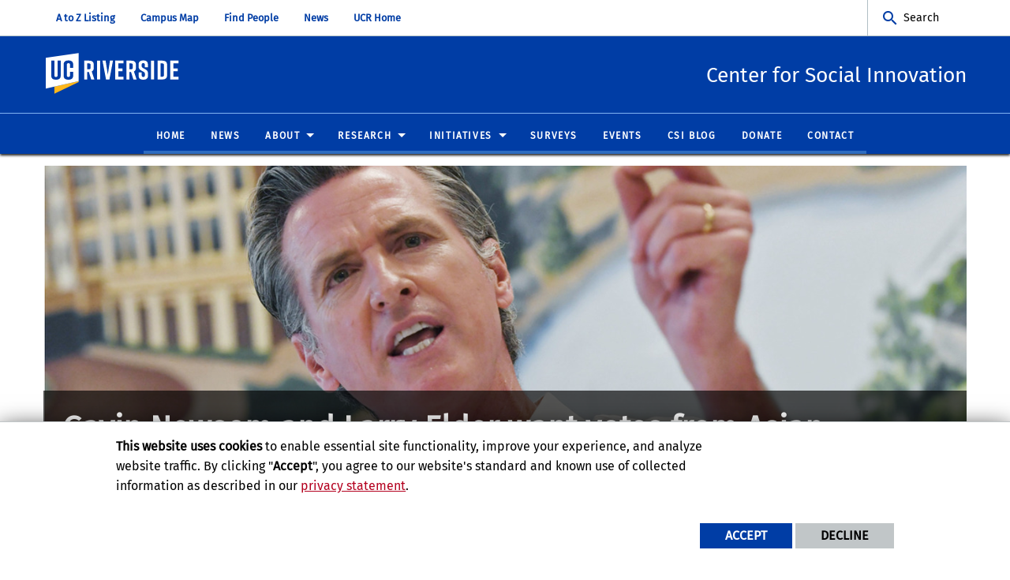

--- FILE ---
content_type: text/html; charset=UTF-8
request_url: https://socialinnovation.ucr.edu/news/2021/09/13/gavin-newsom-and-larry-elder-want-votes-asian-americans-are-they-recall-swing-vote
body_size: 11194
content:
<!doctype html>
<html  lang="en" dir="ltr" prefix="og: https://ogp.me/ns#" class="no-js">
<head>
    <meta charset="utf-8" />
<noscript><style>form.antibot * :not(.antibot-message) { display: none !important; }</style>
</noscript><script>window.dataLayer = window.dataLayer || [];function gtag(){dataLayer.push(arguments)};gtag("js", new Date());gtag("set", "developer_id.dMDhkMT", true);gtag("config", "UA-3051875-18", {"groups":"default","anonymize_ip":true,"page_placeholder":"PLACEHOLDER_page_path","allow_ad_personalization_signals":false});gtag("config", "G-S8BZQKWST2", {"groups":"default","page_placeholder":"PLACEHOLDER_page_location","allow_ad_personalization_signals":false});gtag("config", "G-Z1RGSBHBF7", {"groups":"default","page_placeholder":"PLACEHOLDER_page_location","allow_ad_personalization_signals":false});</script>
<meta name="description" content="The attention each candidate is paying to Asian Amer" />
<link rel="canonical" href="https://socialinnovation.ucr.edu/news/2021/09/13/gavin-newsom-and-larry-elder-want-votes-asian-americans-are-they-recall-swing-vote" />
<meta property="og:site_name" content="Center for Social Innovation" />
<meta property="og:type" content="website" />
<meta property="og:url" content="https://socialinnovation.ucr.edu/news/2021/09/13/gavin-newsom-and-larry-elder-want-votes-asian-americans-are-they-recall-swing-vote" />
<meta property="og:title" content="Gavin Newsom and Larry Elder want votes from Asian Americans. Are they a recall swing vote?" />
<meta property="og:description" content="The attention each candidate is paying to Asian Amer" />
<meta property="og:updated_time" content="2022-08-10T10:55:54-0700" />
<meta name="twitter:card" content="summary_large_image" />
<meta name="twitter:title" content="Gavin Newsom and Larry Elder want votes from Asian Americans. Are they a recall swing vote?" />
<meta name="twitter:description" content="The attention each candidate is paying to Asian Amer" />
<meta name="twitter:url" content="https://socialinnovation.ucr.edu/news/2021/09/13/gavin-newsom-and-larry-elder-want-votes-asian-americans-are-they-recall-swing-vote" />
<meta name="Generator" content="Drupal 10 (https://www.drupal.org)" />
<meta name="MobileOptimized" content="width" />
<meta name="HandheldFriendly" content="true" />
<meta name="viewport" content="width=device-width, initial-scale=1.0" />
<link rel="image_src" href="https://socialinnovation.ucr.edu/sites/default/files/Untitled_2.png" />
<meta name="twitter:image" content="https://socialinnovation.ucr.edu/sites/default/files/Untitled_2.png" />
<meta property="og:image" content="https://socialinnovation.ucr.edu/sites/default/files/Untitled_2.png" />
<meta name="twitter:image:alt" content="Gavin Newsom and Larry Elder want votes from Asian Americans. Are they a recall swing vote?" />
<meta property="og:image:alt" content="Gavin Newsom and Larry Elder want votes from Asian Americans. Are they a recall swing vote?" />
<link rel="icon" href="/sites/default/files/CSI-logo-D-blue-hex%20copy.png" type="image/png" />
<script src="/sites/default/files/eu_cookie_compliance/eu_cookie_compliance.script.js?t5p62k" defer></script>
<script>window.a2a_config=window.a2a_config||{};a2a_config.callbacks=[];a2a_config.overlays=[];a2a_config.templates={};</script>

    <title>Gavin Newsom and Larry Elder want votes from Asian Americans. Are they a recall swing vote? | Center for Social Innovation</title>
    <link rel="stylesheet" media="all" href="/sites/default/files/css/css_PkPu7OTjke045tjqWZh7F93tBuALCSaRopEnN8NtonE.css?delta=0&amp;language=en&amp;theme=ucr_design_1&amp;include=eJxtyEEOhCAQRNELoR1PRBooDbGhJzTMxNtrjAsXs6lfeZxSV64H8XPmtWntDsNH1T3jSvlI5hpB_9AHbnB2WEehwAY3YvMJKw_ptIkGlimaPWx5q355-zfjZ3TvXDQNwQnqwzmo" />
<link rel="stylesheet" media="all" href="https://fonts.googleapis.com/css?family=Montserrat:700|Roboto+Slab:400,700|Roboto:400,700" />
<link rel="stylesheet" media="all" href="/sites/default/files/css/css_b7B9F9yAeSy2HDMScBa9278DOPLzxIUsHDdIsuVZMTM.css?delta=2&amp;language=en&amp;theme=ucr_design_1&amp;include=eJxtyEEOhCAQRNELoR1PRBooDbGhJzTMxNtrjAsXs6lfeZxSV64H8XPmtWntDsNH1T3jSvlI5hpB_9AHbnB2WEehwAY3YvMJKw_ptIkGlimaPWx5q355-zfjZ3TvXDQNwQnqwzmo" />

    
    <style type="text/css">
    <!--
     nav.pager ul.pager__items {
		     list-style-type: none;
		     margin: 0 auto;
		     display: block;
		     width: 15%;
		     padding: 0rem 0rem 3.5rem 0rem;
}     -->
    </style>
    </head>
<body class="layout path-node node--type-article">
    
      <div class="dialog-off-canvas-main-canvas" data-off-canvas-main-canvas>
        <div class="webpage-content">
    <header role="banner" data-sticky-container>
        <div class="header-sticky-container" data-ucr-sticky="0" data-ucr-mobile-sticky="0">
            <div class="grid-container full">
                                                <div class="grid-x">
                    <div class="cell small-order-2 medium-order-1 audience-container">
    <div class="grid-container audience-menu-bar">
        <div class="grid-x align-middle">
            <div class="cell medium-shrink show-for-medium global-header-menu">
              <a class="skip-main" tabindex="1" href="#main-content">Skip to main content</a>
                <nav aria-label="global header menu">
                    <ul class="menu">
                        <li><a href="https://www.ucr.edu/alpha" target="_blank">A to Z Listing</a></li>
                        <li><a href="https://campusmap.ucr.edu" target="_blank">Campus Map</a></li>
                        <li><a href="https://profiles.ucr.edu" target="_blank">Find People</a></li>
                        <li><a href="https://news.ucr.edu" target="_blank">News</a></li>
                        <li><a href="https://www.ucr.edu" target="_blank">UCR Home</a></li>
                    </ul>
                </nav>
            </div>
             <div id="block-ucr-design-1-organizationname" data-block-plugin-id="ucr_global_organization_name" class="cell auto hide-for-medium org-name">
    
        
              <a class="skip-main" tabindex="1" href="#main-content">Skip to main content</a>

<span class="parent-org-title">
    <a href="https://socialinnovation.ucr.edu">Center for Social Innovation at UC Riverside</a>
</span>

    </div>
    <div id="block-ucr-design-1-ucriversideaudiencesearchblock" data-block-plugin-id="ucr_global_audience_search" class="cell medium-shrink show-for-medium">
        
                
            <section class="google-search">
        <button class="button audience-search-button" data-open="gscSearchFormModal">Search</button>
    </section>

    </div>
             <div class="cell shrink hide-for-medium" data-responsive-toggle="main-menu-container" data-hide-for="medium">
                <button class="mdi mdi-menu button mobile-menu-expander" id="mobile-menu-expander" type="button"
                        data-toggle="main-menu-container" aria-label="Open Navigation">
                </button>
            </div>
        </div>
    </div>
</div>

                    <div class="cell small-order-1 medium-order-2 masthead-container">
    <div class="grid-container">
        <div class="grid-x align-middle">
                 <div class="cell shrink">
        <a class="masthead-logo" href="/">
            <span class="show-for-sr">UC Riverside</span>
        </a>
    </div>
    <div class="cell auto hide-for-medium">
        <h1 class="masthead-title">
            <a href="/"> Center for Social Innovation </a>
        </h1>
    </div>
    <div class="cell auto show-for-medium">
                <h1 class="slogan-bold"> Center for Social Innovation </h1>
            </div>
         </div>
    </div>
</div>

                    <div class="cell small-order-3 medium-order-3 main-nav-bar">
    <div class="grid-container" id="main-menu-container" data-animate="fade-in fade-out">
        <div class="grid-x">
             <div id="block-ucr-design-1-main-menu" data-block-plugin-id="menu_block:main" class="cell main-menu-cell">
    
        
                        <nav id="primary-site-menu" aria-labelledby="primary-site-menu">
    <ul class="standard-menu vertical medium-horizontal menu align-center-middle" data-responsive-menu="accordion medium-dropdown" data-closing-time="200">
                <li>
        <a href="/" target="_self" rel="" data-drupal-link-system-path="&lt;front&gt;">Home</a>
                </li>
            <li>
        <a href="/articles" data-drupal-link-system-path="articles">News</a>
                </li>
            <li>
        <a href="/about" data-drupal-link-system-path="node/236">About</a>
                                <ul class="vertical menu submenu">
                <li>
        <a href="/people" data-drupal-link-system-path="node/241">People</a>
                </li>
            <li>
        <a href="https://socialinnovation.ucr.edu/opportunities">Opportunities</a>
                </li>
            </ul>
        
                </li>
            <li>
        <a href="/research" data-drupal-link-system-path="node/256">Research</a>
                                <ul class="vertical menu submenu">
                <li>
        <a href="/state-inland-empire-series" data-drupal-link-system-path="node/306">State of the Inland Empire Series</a>
                                <ul class="vertical menu submenu">
                <li>
        <a href="/state-of-work-inland-empire-2023" data-drupal-link-system-path="node/3830">The State of Work in the Inland Empire Part II: Pandemic, Polarization, Inflation, and Investment (November 2023)</a>
                </li>
            <li>
        <a href="/2023-IE-StateofBlack" data-drupal-link-system-path="node/3829">2023 State of The Black I.E.</a>
                </li>
            <li>
        <a href="/state-innovation-inland-empire" data-drupal-link-system-path="node/2811">State of Innovation in the Inland Empire</a>
                </li>
            <li>
        <a href="/state-education-equity-inland-empire" data-drupal-link-system-path="node/1826">State of Education Equity in the Inland Empire</a>
                </li>
            <li>
        <a href="/state-nonprofits-inland-empire" data-drupal-link-system-path="node/1141">State of Nonprofits in the Inland Empire</a>
                </li>
            <li>
        <a href="/state-civic-engagement-inland-empire" data-drupal-link-system-path="node/871">State of Civic Engagement in the Inland Empire</a>
                </li>
            <li>
        <a href="/state-women-inland-empire" data-drupal-link-system-path="node/806">State of Women in the Inland Empire</a>
                </li>
            <li>
        <a href="/state-work-inland-empire" data-drupal-link-system-path="node/396">State of Work in the Inland Empire</a>
                </li>
            <li>
        <a href="/state-immigrants-inland-empire" data-drupal-link-system-path="node/446">State of Immigrants in the Inland Empire</a>
                </li>
            <li>
        <a href="/community-profiles-1" data-drupal-link-system-path="node/1191">Community Profiles</a>
                </li>
            </ul>
        
                </li>
            <li>
        <a href="https://socialinnovation.ucr.edu/inland-empire-research">Inland Empire Research</a>
                                <ul class="vertical menu submenu">
                <li>
        <a href="/aqui-estamos" data-drupal-link-system-path="node/3650">¡Aqui Estamos! A Data Profile of Latinos in the Inland Empire</a>
                </li>
            <li>
        <a href="https://socialinnovation.ucr.edu/our-salton-sea-where-theory-meets-practice-inclusive-economic-development">Our Salton Sea Report</a>
                </li>
            <li>
        <a href="https://iecovidresponse.org/data/">IE COVID Data and Research</a>
                </li>
            <li>
        <a href="https://iecovidresponse-ucr.hub.arcgis.com/">IE COVID Monitor Map</a>
                </li>
            <li>
        <a href="/ie-black-education-agenda" data-drupal-link-system-path="node/2491">IE Black Education Agenda</a>
                </li>
            <li>
        <a href="/inland-empire-initiative-map" data-drupal-link-system-path="node/836">Inland Empire Initiative Map</a>
                </li>
            <li>
        <a href="https://socialinnovation.ucr.edu/2021-inland-empire-policy-summit-report">2021 Inland Empire Policy Summit Report</a>
                </li>
            <li>
        <a href="https://socialinnovation.ucr.edu/good-jobs-report">Good Jobs in the Inland Empire Report</a>
                </li>
            </ul>
        
                </li>
            <li>
        <a href="https://socialinnovation.ucr.edu/california-research">California Research</a>
                                <ul class="vertical menu submenu">
                <li>
        <a href="/higher-education-equity" data-drupal-link-system-path="node/3551">Equity in Higher Education-The State/Regional Approach</a>
                </li>
            <li>
        <a href="/2020census" data-drupal-link-system-path="node/876">Census 2020</a>
                </li>
            <li>
        <a href="/california-voters-choice-act" data-drupal-link-system-path="node/401">California Voter&#039;s Choice Act</a>
                </li>
            <li>
        <a href="/philanthropic-case-inland-california" data-drupal-link-system-path="node/1476">The Philanthropic Case for Inland California</a>
                </li>
            <li>
        <a href="/community-ethnic-media" data-drupal-link-system-path="node/2246">Community &amp; Ethnic Media Report</a>
                </li>
            <li>
        <a href="/reaching-low-propensity-voters" data-drupal-link-system-path="node/1791">Reaching Low Propensity Voters</a>
                </li>
            <li>
        <a href="https://www.arcgis.com/apps/dashboards/6ec4de16a3134ecdb1a685726b16faee">ArcGIS Higher Education Dashboard</a>
                </li>
            <li>
        <a href="/our-salton-sea-where-theory-meets-practice-inclusive-economic-development" title="Where Theory Meets Practice on Inclusive Economic Development" data-drupal-link-system-path="node/3426">Our Salton Sea: Inclusive Economic Development</a>
                </li>
            </ul>
        
                </li>
            <li>
        <a href="https://socialinnovation.ucr.edu/national-research">National Research</a>
                                <ul class="vertical menu submenu">
                <li>
        <a href="/Minnesota-Census-Engagement" data-drupal-link-system-path="node/3566">What&#039;s Next on Census Engagement: Learning from the Minnesota Model</a>
                </li>
            <li>
        <a href="/compendium-civic-engagement-and-population-health" data-drupal-link-system-path="node/3046">Compendium on Civic Engagement and Population Health</a>
                </li>
            <li>
        <a href="/health-needs-undocumented-older-adults-view-health-status-access-care-and-barriers" data-drupal-link-system-path="node/646">The Health Needs of Undocumented Older Adults</a>
                </li>
            <li>
        <a href="/hce-toolkit" data-drupal-link-system-path="node/2501">Toolkit for Housing &amp; Community Engagement</a>
                </li>
            </ul>
        
                </li>
            <li>
        <a href="/faculty-research" data-drupal-link-system-path="node/311">Faculty Research</a>
                </li>
            <li>
        <a href="/frameworks" data-drupal-link-system-path="node/3491">Frameworks for Action</a>
                </li>
            </ul>
        
                </li>
            <li>
        <a href="/initiatives" data-drupal-link-system-path="node/266">Initiatives</a>
                                <ul class="vertical menu submenu">
                <li>
        <a href="https://socialinnovation.ucr.edu/major-projects-and-initiatives">Major Initiatives</a>
                </li>
            <li>
        <a href="https://socialinnovation.ucr.edu/programs-0">Programs </a>
                </li>
            </ul>
        
                </li>
            <li>
        <a href="/surveys" data-drupal-link-system-path="node/491">Surveys</a>
                </li>
            <li>
        <a href="/ourevents" target="_self" data-drupal-link-system-path="node/741">Events</a>
                </li>
            <li>
        <a href="/blog" data-drupal-link-system-path="node/1406">CSI Blog</a>
                </li>
            <li>
        <a href="/donate" data-drupal-link-system-path="node/3486">Donate</a>
                </li>
            <li>
        <a href="/contact" title="Contact Us" data-drupal-link-system-path="node/586">Contact</a>
                </li>
            </ul>
</nav>
        




    </div>
         </div>
    </div>
</div>

                </div>
            </div>
        </div>
    </header>
    <main>
        <div id="content-container">
                            <div id="hero-panel-area">
        <div class="views-element-container" id="block-ucr-design-1-head-image-title-block" data-block-plugin-id="views_block:content_views-content_head_image_title_block">
        
                
        <div><div class="js-view-dom-id-b75ee78efb276baf4ad812f0210a213c54daab5dbf11b5565fc268cbdbdcf115">
  
  
  

  
  
  

    

  
  

  
  
</div>
</div>

    </div>

</div>

                        <div class="grid-container">
                                <div class="grid-x grid-padding-x grid-padding-y primary-content-header">
                        <div id="block-pagetitle" data-block-plugin-id="page_title_block" class="cell">
    
        
            
  <div class="ucr-articles--page--title">
          <div class="ucr-articles--page--title--background">
        <div class="ucr-articles--page--title--image">  <picture>
                  <source srcset="/sites/default/files/styles/article_header_l/public/Untitled_2.png?h=757a164d&amp;itok=2NuqQYfg 1x" media="all and (min-width: 1401px)" type="image/png" width="1170" height="450"/>
              <source srcset="/sites/default/files/styles/article_header_l/public/Untitled_2.png?h=757a164d&amp;itok=2NuqQYfg 1x" media="all and (min-width: 1025px) and (max-width: 1400px)" type="image/png" width="1170" height="450"/>
              <source srcset="/sites/default/files/styles/article_header_m/public/Untitled_2.png?h=757a164d&amp;itok=tvI4OGlD 1x" media="all and (min-width: 768px) and (max-width: 1024px)" type="image/png" width="1023" height="450"/>
              <source srcset="/sites/default/files/styles/article_header_s/public/Untitled_2.png?h=757a164d&amp;itok=kaSuQ7Dq 1x" type="image/png" width="767" height="767"/>
                  <img width="1170" height="450" src="/sites/default/files/styles/article_header_l/public/Untitled_2.png?h=757a164d&amp;itok=2NuqQYfg" alt="" loading="lazy" />

  </picture>
</div>
              </div>
      <div class="ucr-articles--page--title--overlay">
        <h1><span>Gavin Newsom and Larry Elder want votes from Asian Americans. Are they a recall swing vote?</span>
</h1>
                        <div class="ucr-articles--page--title--author-info">
          <span class="author-name">By Jeong Park, The Modesto Bee | </span><span class="author-date">September 13, 2021</span>        </div>
              </div>
      </div>

    </div>


                </div>
                                <div class="grid-x grid-padding-x system-admin-controls">
                    
                </div>
                            </div>
            <div id="main-content" class="grid-container full primary-content-area">
                <div class="grid-x">
                                    <div class="cell large-auto small-order-3 medium-order-3 large-order-2 pca-content">
                          <div>
    <div id="block-ucr-design-1-content" data-block-plugin-id="system_main_block">
  
    
      <div class="grid-container">
    <div class="grid-x grid-padding-x grid-padding-y">
        <div class="cell padding-top-0">
            <div class="ucr-articles--page--full">
                                <div class="ucr-articles--page--full--body">
                    
            <p>The attention each candidate is paying to Asian Americans communities reflects their growing clout in California politics. In 2003, when the state had its last recall election, Asian Americans made up just 7% of California’s electorate. Now, the population makes up 17% of California’s electorate.</p>

<p>Asian Americans and Pacific Islanders tend to vote Democratic and polls show the majority of them oppose the campaign to recall Newsom. The latest UC Berkeley poll found that the&nbsp;<a href="https://escholarship.org/uc/item/1g8696rv" rel="Follow" target="_self">population opposes the recall by a margin of 70% 29%</a>.</p>

<p>But California polls tend to have a small sample size for Asian Americans and they might not accurately reflect the diversity of viewpoints within disparate communities. Asian Americans, for instance,<a href="https://www.ocregister.com/2021/03/07/why-did-vietnamese-voters-in-orange-county-swing-toward-trump-in-2020/" rel="Follow" target="_self">&nbsp;had a big part in flipping two Congressional districts in Southern California&nbsp;</a>to the Republican Party in 2020, when GOP Reps. Young Kim and Michelle Steel won office.</p>

<p><strong>Karthick Ramakrishnan</strong>, a professor of political science at UC Riverside and founder of <strong>AAPI Data</strong>, said last year’s victories for Kim and Steel might not foreshadow a surge of Asian American votes for Elder because of the peculiarities of a recall campaign’s timing and focus.</p>

<p>“When you look at Steel and Young Kim, those were all national issues candidates were running on,” he said. “They weren’t running on the future of California.”</p>

<p class="text-align-center"><a class="btn-ucr-dk-blue" href="https://www.modbee.com/news/california/article254145013.html">READ MORE HERE</a></p>
    
                </div>
                <div class="ucr-articles--page--full--sharing">
                    <div class="sharing-title">Share This</div><span class="a2a_kit a2a_kit_size_32 addtoany_list" data-a2a-url="https://socialinnovation.ucr.edu/news/2021/09/13/gavin-newsom-and-larry-elder-want-votes-asian-americans-are-they-recall-swing-vote" data-a2a-title="Gavin Newsom and Larry Elder want votes from Asian Americans. Are they a recall swing vote?"><a class="a2a_button_facebook"></a><a class="a2a_button_x"></a><a class="a2a_button_linkedin"></a><a class="a2a_button_google_plus"></a><a class="a2a_button_email"></a></a><a class="a2a_button_printfriendly"></a><a class="a2a_dd addtoany_share" aria-label="more options to share" href="https://www.addtoany.com/share#url=https%3A%2F%2Fsocialinnovation.ucr.edu%2Fnews%2F2021%2F09%2F13%2Fgavin-newsom-and-larry-elder-want-votes-asian-americans-are-they-recall-swing-vote&amp;title=Gavin%20Newsom%20and%20Larry%20Elder%20want%20votes%20from%20Asian%20Americans.%20Are%20they%20a%20recall%20swing%20vote%3F"></a></span><script>
    (function () {
        const customClassName = 'show-for-sr';
        const targetContainer = document.querySelector('.a2a_kit.addtoany_list');
        
        if (!targetContainer) return;

        const addClassToLabels = () => {
            const labels = targetContainer.querySelectorAll('.a2a_label');
            if (labels.length > 0) {
                labels.forEach(label => {
                    if (!label.classList.contains(customClassName)) {
                        label.classList.add(customClassName);
                    }
                });
                console.log('Successfully applied show-for-sr class to AddToAny labels.');
                return true;
            }
            return false;
        };

        const observerConfig = { childList: true, subtree: true };
        const observer = new MutationObserver((mutationsList, observer) => {
            if (addClassToLabels()) {
                observer.disconnect();
            }
        });

        if (!addClassToLabels()) {
            observer.observe(targetContainer, observerConfig);
        }
    })();
</script>
                </div>
                                <div class="ucr-articles--page--full--view-more">
                    
            <a href="/news">More News</a>
    
                </div>
            </div>
        </div>
    </div>
</div>

  </div>

  </div>

                    </div>
                                </div>
            </div>
                    </div>
    </main>
    <footer>
        <div class="footer-container">
            <div class="footer-content-area">
                <div class="grid-container">
                                                <div class="grid-x grid-padding-x align-center">
        <div id="block-ucr-design-1-ucriversidefootersearchblock" data-block-plugin-id="ucr_global_footer_search" class="cell show-for-medium footer-search">
    
        
            <section class="google-search">
    <button class="button footer-search-button" data-open="gscSearchFormModal">Search</button>
</section>

    </div>
    </div>

                                        <div class="grid-x grid-padding-x footer-columns">
                                                    <div class="cell medium-auto">
      
      
      <section class="footer-item ucr-footer-info">
        <span class="footer-logo"><span class="show-for-sr">University of California, Riverside</span></span>
        <address>
         <p>900 University Ave.<br />
            Riverside, CA 92521</p>
            <p>Tel: (951) 827-1012</p>
        </address>
            </section>


</div>

                                                                                <div class="cell medium-auto">
            <section id="block-ucr-design-1-ucriversidefooterdeptinformationblock" data-block-plugin-id="ucr_global_footer_dept_info" class="footer-item footer-dept-info">
        
                
                                                                                    
    
    
    

                        
    
    
    

    <h2>UCR Center for Social Innovation</h2>
    <address class="address_2">
       <p> <a href="http://campusmap.ucr.edu/?loc=INTS" target="_blank">            4133 CHASS Interdisciplinary South
            <br />Riverside, CA 92521                         </a></p>
    		<p> tel: (951) 827-2328<br />                        email: <a href="mailto:socialinnovation@ucr.edu">socialinnovation@ucr.edu</a>                </p>

        </address>
        <p>
        <a class="link-img link-img-location" href="http://campusmap.ucr.edu/?loc=INTS" target="_blank"> Find Us</a>
    </p>
    
    </section>

    </div>

                                                                                <div class="cell medium-auto">
            <section  id="block-ucr-design-1-ucriversiderelatedlinks" data-block-plugin-id="system_menu_block:ucr-related-links-menu" class="footer-item footer-related-links">
        
                
        
                <nav role="navigation" aria-labelledby="related-links-menu">
        <ul class="vertical menu">
                            <li><a href="https://spp.ucr.edu/">UCR School of Public Policy</a>
                                    </li>
                            <li><a href="https://aapidata.com/">AAPI Data</a>
                                    </li>
                            <li><a href="http://racialdata.com/">Racial Data</a>
                                    </li>
                            <li><a href="http://inlandrising.org/">Inland California Rising</a>
                                    </li>
                            <li><a href="http://iecounts.org/">IE Counts</a>
                                    </li>
                            <li><a href="http://socalpolicy.org">SoCal Policy Forum</a>
                                    </li>
                    </ul>
        </nav>
    


    </section>


    </div>

                                                                                <div class="cell medium-auto">
                
        
        <section class="footer-item" class="UcrGlobalFooterFollowUsBlock">
   <p class="social-title">Follow US:</p>
   <div class="social-link">
                    <a href="https://www.facebook.com/CSIUCR" target="_blank" class="social-btn fa-brands fa-facebook-f" title="CSI on Facebook" aria-label="link to facebook"><span class="show-for-sr">CSI on Facebook</span></a>
                    <a href="https://twitter.com/CSIUCR" target="_blank" class="social-btn fa-brands fa-x-twitter" title="CSI on Twitter" aria-label="link to twitter"><span class="show-for-sr">CSI on Twitter</span></a>
                    <a href="https://www.youtube.com/channel/UC3LNoNvxCyFitemNWWw2CMQ" target="_blank" class="social-btn fa-brands fa-youtube" title="CSI on YouTube" aria-label="link to youtube"><span class="show-for-sr">CSI on YouTube</span></a>
                    <a href="https://www.linkedin.com/company/center-for-social-innovation-ucr" target="_blank" class="social-btn fa-brands fa-linkedin" title="external site: LinkedIn" aria-label="link to linkedin"><span class="show-for-sr">external site: LinkedIn</span></a>
                    <a href="https://ucrtoday.ucr.edu/tag/center-for-social-innovation" target="_blank" class="social-btn fa-solid fa-square-rss" title="external link: RSS" aria-label="link to rss"><span class="show-for-sr">external link: RSS</span></a>
            </div>
</section>
    
    
    </div>

                                            </div>
                </div>
            </div>
            <div class="site-legal-footer">
                <div class="grid-container">
                    <div class="grid-x grid-padding-x">
                        <div class="cell">
                            <ul>
                                <li><a href="https://www.ucr.edu/privacy.html">Privacy and Accessibility</a></li>
                                <li><a href="https://ucrsupport.service-now.com/ucr_portal?id=ucr_accessibility_form">Report barrier to accessibility</a></li>
                                <li><a href="https://www.ucr.edu/terms.html">Terms and Conditions</a></li>
                                <li>© 2026 Regents of the University of California</li>
                            </ul>
                        </div>
                    </div>
                </div>
            </div>
        </div>
    </footer>
</div>
    <div class="large reveal" id="gscSearchFormModal" role="search" data-reveal data-animation-in="fade-in" data-animation-out="fade-out">
    <div class="gsc-modal-top">
        <button class="close-button" data-close aria-label="Close Search Window" type="button"><span aria-hidden="true">&times;</span></button>
    </div>
    <form id="audience-search-form" name="gsc-search-form" action="https://www.ucr.edu/search-results">
        <div class="gsc-modal-body">
            <div class="grid-container full">
                <div class="grid-x grid-padding-x grid-padding-y align-center-middle text-center">
                    <div class="gsc-text-wrapper">
                      <span class="gsc-welcome-text">Let us help you with your search</span>
                    </div>
                    <div class="cell">
                        <label id="searchbox-label" class="hidden" aria-label="Enter your Search Criteria.">Enter your Search Criteria.</label>
                        <input type="text" maxlength="255" id="audience-search" name="q" value="" aria-labelledby="searchbox-label" placeholder="Search for..." />
                    </div>
                                            <div class="cell medium-4">
                            <button class="button gsc-modal-button-submit" type="submit" name="search-by" value="all">Search All UCR</button>
                        </div>
                        <div class="cell medium-4">
                            <button class="button gsc-modal-button-submit" type="submit" name="search-by" value="socialinnovation.ucr.edu">Search This Site</button>
                        </div>
                        <div class="cell medium-4">
                            <button type="button" class="button gsc-modal-button-close" data-close>Cancel</button>
                        </div>
                                    </div>
            </div>
        </div>
    </form>
</div>

  </div>

    
    <script type="application/json" data-drupal-selector="drupal-settings-json">{"path":{"baseUrl":"\/","pathPrefix":"","currentPath":"node\/3351","currentPathIsAdmin":false,"isFront":false,"currentLanguage":"en"},"pluralDelimiter":"\u0003","suppressDeprecationErrors":true,"bu":{"notify_ie":-2,"notify_firefox":-2,"notify_opera":-2,"notify_safari":-2,"notify_chrome":-2,"insecure":true,"unsupported":false,"mobile":true,"visibility_type":"hide","visibility_pages":"admin\/*","source":"\/\/browser-update.org\/update.min.js","show_source":"","position":"top","text_override":"","reminder":6,"reminder_closed":6,"new_window":true,"url":"","no_close":false,"test_mode":false},"google_analytics":{"account":"UA-3051875-18","trackOutbound":true,"trackMailto":true,"trackTel":true,"trackDownload":true,"trackDownloadExtensions":"7z|aac|arc|arj|asf|asx|avi|bin|csv|doc(x|m)?|dot(x|m)?|exe|flv|gif|gz|gzip|hqx|jar|jpe?g|js|mp(2|3|4|e?g)|mov(ie)?|msi|msp|pdf|phps|png|ppt(x|m)?|pot(x|m)?|pps(x|m)?|ppam|sld(x|m)?|thmx|qtm?|ra(m|r)?|sea|sit|tar|tgz|torrent|txt|wav|wma|wmv|wpd|xls(x|m|b)?|xlt(x|m)|xlam|xml|z|zip"},"eu_cookie_compliance":{"cookie_policy_version":"1.0.0","popup_enabled":true,"popup_agreed_enabled":false,"popup_hide_agreed":false,"popup_clicking_confirmation":false,"popup_scrolling_confirmation":false,"popup_html_info":"\u003Cdiv aria-labelledby=\u0022popup-text\u0022  class=\u0022eu-cookie-compliance-banner eu-cookie-compliance-banner-info eu-cookie-compliance-banner--opt-in\u0022\u003E\n  \u003Cdiv class=\u0022popup-content info eu-cookie-compliance-content\u0022\u003E\n        \u003Cdiv id=\u0022popup-text\u0022 class=\u0022eu-cookie-compliance-message\u0022 role=\u0022document\u0022\u003E\n      \u003Cp\u003E\u003Cstrong\u003EThis website uses cookies\u003C\/strong\u003E to enable essential site functionality, improve your experience, and analyze website traffic. By clicking \u0022\u003Cstrong\u003EAccept\u003C\/strong\u003E\u0022, you agree to our website\u0027s standard and known use of collected information as described in our \u003Ca href=\u0022https:\/\/www.ucr.edu\/privacy.html\u0022 title=\u0022UCR Privacy statement\u0022\u003Eprivacy statement\u003C\/a\u003E.\u003C\/p\u003E\n          \u003C\/div\u003E\n\n    \n    \u003Cdiv id=\u0022popup-buttons\u0022 class=\u0022eu-cookie-compliance-buttons\u0022\u003E\n            \u003Cbutton type=\u0022button\u0022 class=\u0022agree-button eu-cookie-compliance-secondary-button\u0022\u003EAccept\u003C\/button\u003E\n              \u003Cbutton type=\u0022button\u0022 class=\u0022decline-button eu-cookie-compliance-default-button\u0022\u003EDecline\u003C\/button\u003E\n          \u003C\/div\u003E\n  \u003C\/div\u003E\n\u003C\/div\u003E","use_mobile_message":false,"mobile_popup_html_info":"\u003Cdiv aria-labelledby=\u0022popup-text\u0022  class=\u0022eu-cookie-compliance-banner eu-cookie-compliance-banner-info eu-cookie-compliance-banner--opt-in\u0022\u003E\n  \u003Cdiv class=\u0022popup-content info eu-cookie-compliance-content\u0022\u003E\n        \u003Cdiv id=\u0022popup-text\u0022 class=\u0022eu-cookie-compliance-message\u0022 role=\u0022document\u0022\u003E\n      \n          \u003C\/div\u003E\n\n    \n    \u003Cdiv id=\u0022popup-buttons\u0022 class=\u0022eu-cookie-compliance-buttons\u0022\u003E\n            \u003Cbutton type=\u0022button\u0022 class=\u0022agree-button eu-cookie-compliance-secondary-button\u0022\u003EAccept\u003C\/button\u003E\n              \u003Cbutton type=\u0022button\u0022 class=\u0022decline-button eu-cookie-compliance-default-button\u0022\u003EDecline\u003C\/button\u003E\n          \u003C\/div\u003E\n  \u003C\/div\u003E\n\u003C\/div\u003E","mobile_breakpoint":768,"popup_html_agreed":false,"popup_use_bare_css":true,"popup_height":"auto","popup_width":"100%","popup_delay":1000,"popup_link":"https:\/\/www.ucr.edu\/privacy.html","popup_link_new_window":true,"popup_position":false,"fixed_top_position":true,"popup_language":"en","store_consent":false,"better_support_for_screen_readers":false,"cookie_name":"","reload_page":false,"domain":"","domain_all_sites":false,"popup_eu_only":false,"popup_eu_only_js":false,"cookie_lifetime":365,"cookie_session":0,"set_cookie_session_zero_on_disagree":0,"disagree_do_not_show_popup":false,"method":"opt_in","automatic_cookies_removal":false,"allowed_cookies":"","withdraw_markup":"\u003Cbutton type=\u0022button\u0022 class=\u0022eu-cookie-withdraw-tab\u0022\u003EPrivacy settings\u003C\/button\u003E\n\u003Cdiv aria-labelledby=\u0022popup-text\u0022 class=\u0022eu-cookie-withdraw-banner\u0022\u003E\n  \u003Cdiv class=\u0022popup-content info eu-cookie-compliance-content\u0022\u003E\n    \u003Cdiv id=\u0022popup-text\u0022 class=\u0022eu-cookie-compliance-message\u0022 role=\u0022document\u0022\u003E\n      \u003Ch5\u003E\u003Cspan\u003EThis site uses essential cookies to enable essential site functionality, improve your experience, and analyze website traffic.\u003C\/span\u003E\u003C\/h5\u003E\u003Cp\u003EYou have given your consent for us to set cookies.\u003C\/p\u003E\n    \u003C\/div\u003E\n    \u003Cdiv id=\u0022popup-buttons\u0022 class=\u0022eu-cookie-compliance-buttons\u0022\u003E\n      \u003Cbutton type=\u0022button\u0022 class=\u0022eu-cookie-withdraw-button \u0022\u003EWithdraw consent\u003C\/button\u003E\n    \u003C\/div\u003E\n  \u003C\/div\u003E\n\u003C\/div\u003E","withdraw_enabled":false,"reload_options":0,"reload_routes_list":"","withdraw_button_on_info_popup":false,"cookie_categories":[],"cookie_categories_details":[],"enable_save_preferences_button":true,"cookie_value_disagreed":"0","cookie_value_agreed_show_thank_you":"1","cookie_value_agreed":"2","containing_element":"body","settings_tab_enabled":false,"olivero_primary_button_classes":"","olivero_secondary_button_classes":"","close_button_action":"close_banner","open_by_default":true,"modules_allow_popup":true,"hide_the_banner":false,"geoip_match":true,"unverified_scripts":["\/sites\/default\/files\/google_tag\/campus_gtm\/google_tag.script.js"]},"ajax":[],"user":{"uid":0,"permissionsHash":"76ad3af7193cd9ca7450277e34eb1cffc0831c192c13341ad303745eac7b2137"}}</script>
<script src="/sites/default/files/js/js_xzo2gK6x96o9yvjd4cjX2IC13phtF2M2oQLi8VENVcI.js?scope=footer&amp;delta=0&amp;language=en&amp;theme=ucr_design_1&amp;include=eJxtyEEOwyAMAMEP0Vh5ETLGoQTHjgAf8vv20KpSldOuBnOehnoBfmbZuukMySH5Qk-mxj2wRzJrld85TqmoxHCHoZgV4YiKcs1KA_4hOPWYeUOXCUUsoTz2r45aNK4_fgEuIj2A"></script>
<script src="https://static.addtoany.com/menu/page.js" defer></script>
<script src="/sites/default/files/js/js_Y_41t3ppNZuliEoenE7kttdBBPpXv8jPPvxdD2viYMc.js?scope=footer&amp;delta=2&amp;language=en&amp;theme=ucr_design_1&amp;include=eJxtyEEOwyAMAMEP0Vh5ETLGoQTHjgAf8vv20KpSldOuBnOehnoBfmbZuukMySH5Qk-mxj2wRzJrld85TqmoxHCHoZgV4YiKcs1KA_4hOPWYeUOXCUUsoTz2r45aNK4_fgEuIj2A"></script>

</body>
</html>